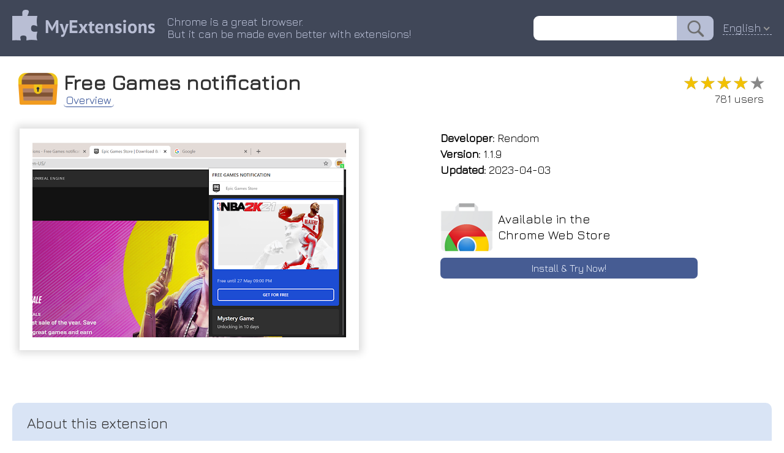

--- FILE ---
content_type: text/html; charset=utf-8
request_url: https://myext.info/extension/Free-Games-notification/epoifkmdegipjgiaffigkidfgaijmjke.html
body_size: 5575
content:
<!DOCTYPE html PUBLIC "-//W3C//DTD XHTML 1.0 Transitional//EN" "http://www.w3.org/TR/xhtml1/DTD/xhtml1-transitional.dtd">
<html xmlns="http://www.w3.org/1999/xhtml">
<head>
	<title>Free Games notification :: My Extensions</title>
	<meta name="description" content="Free Games notification Get Free games from Epic Games store">
	<meta name="keywords" content="chrome extension Free Games notification Get Free games from Epic Games store">
	<meta http-equiv="Content-Type" content="text/html; charset=UTF-8">
	<meta property="og:image" content="/image/promotion/epoifkmdegipjgiaffigkidfgaijmjke.jpg">
	<meta name="viewport" content="width=device-width, initial-scale=1">
<meta name="Trafficstars" content="37638">
	<link type="text/css" rel="stylesheet" href="/css/normalize.css">
	<link type="text/css" rel="stylesheet" href="/css/index.css?9">
    <link rel="icon" href="/img/favicon_v2.png" type="image/x-icon">
    <link rel="shortcut icon" href="/img/favicon_v2.png" type="image/x-icon">
	<link type="text/css" rel="stylesheet" href="/css/slider.css">
	<script type="text/javascript" src="/js/slider.js"></script>
	<link href="https://fonts.googleapis.com/css?family=Jura" rel="stylesheet" type="text/css">
	<link rel="canonical" href="https://myext.info/extension/Free-Games-notification/epoifkmdegipjgiaffigkidfgaijmjke.html">
	<script type="text/javascript" src="/js/jquery-3.3.1.min.js"></script>
	<script type="text/javascript" src="/js/jquery.nice-select.js"></script>
	<link type="text/css" rel="stylesheet" href="/css/nice-select.css">
	<script async src="https://www.googletagmanager.com/gtag/js?id=UA-135894775-1"></script>
<script>
window.dataLayer = window.dataLayer || [];
function gtag(){dataLayer.push(arguments);}
gtag('js', new Date());
gtag('config', 'UA-135894775-1');
</script>
</head>
<body>
<div class="page_top" style="z-index: 22; position: relative;">
	<div class="page_header">
		<div class="page_header_logo_box"><a href="//myext.info"><img src="/img/v1/logo_head.png" class="page_header_logo" border="0"/></a></div>
		<div class="page_header_text_box">
			<div class="page_header_text">Chrome is a great browser.<br/>But it can be made even better with extensions!</div>
		</div>
		<div class="page_header_search_box"><form action="//myext.info/search.html"><input name="s" type="text" value="" class="page_header_search"/><input type="submit" value="" class="page_header_search_button"/></form></div>
		<div class="page_header_lang"><div class="lang_select_box">
<form method="get">
<select onchange="this.form.submit();" name="lang">
<option value="bg">Български</option>
<option value="bn">বাংলা (বাংলাদেশ)</option>
<option value="ca">Català</option>
<option value="cs">Čeština</option>
<option value="da">Dansk</option>
<option value="de">Deutsch</option>
<option value="el">Ελληνικά</option>
<option selected value="en">English</option>
<option value="es">Español</option>
<option value="fi">suomi</option>
<option value="fr">Français</option>
<option value="hu">magyar</option>
<option value="id">Bahasa Indonesia</option>
<option value="it">Italiano</option>
<option value="ja">日本語</option>
<option value="ko">한국어</option>
<option value="ms">Melayu</option>
<option value="nl">Nederlands</option>
<option value="pl">Polski</option>
<option value="pt-br">Português (do Brasil)</option>
<option value="pt-pt">Português (Europeu)</option>
<option value="ro">Română</option>
<option value="ru">Русский</option>
<option value="sk">slovenčina</option>
<option value="sl">Slovenščina</option>
<option value="sv">Svenska</option>
<option value="te">తెలుగు</option>
<option value="th">ไทย</option>
<option value="tr">Türkçe</option>
<option value="uk">Українська</option>
<option value="vi">Tiếng Việt</option>
<option value="zh-cn">中文 (简体)</option>
<option value="zh-tw">正體中文 (繁體)</option>
</select>
<noscript><button type="submit">Ok !</button></noscript>
</form>
</div>
</div>
<script>
$(document).ready(function() {
	$('.page_header_lang select').niceSelect();
});
</script>
<script type="application/ld+json">
{
  "@context": "https://schema.org",
  "@type": "WebSite",
  "url": "//myext.info",
  "potentialAction": {
    "@type": "SearchAction",
    "target": "//myext.info/search.html?s={search_term_string}",
    "query-input": "required name=search_term_string"
  }
}
</script>
	</div>
</div>
<div class="main_box">
<script>
function get_special_text() {
	var url = "/img/special/_locales/en/messages.json";
	fetch(url, { method: 'GET' }).then(function(response) {
		return response.json();
	}).then(function(data) {
		document.getElementById("special_text_box").innerText = data.extension_description.message;
		document.getElementById("special_text_box2").innerText = data.extension_description.message;
	}).catch(function(error) {
	});
}
get_special_text();
</script>
<!-- --------------------------- -->
<div class="head_box">
	<img class="head_img" title="Free Games notification" src="/image/icon_large/epoifkmdegipjgiaffigkidfgaijmjke.jpg">
	<div class="head_title">
		<h1>Free Games notification</h1>
		<div class="head_menu_box">
				<a href="/extension/Free-Games-notification/epoifkmdegipjgiaffigkidfgaijmjke.html" class="head_menu active">Overview</a>
		</div>
	</div>
	<div class="head_stats">
		<div class="rating" title="4.06"><div class="rating_scale" style="width: 81%;">&#9733;&#9733;&#9733;&#9733;&#9733;</div><div class="rating_stars">&#9733;&#9733;&#9733;&#9733;&#9733;</div></div>
		<div class="users_count">781 users</div>
	</div>
</div>
<!-- --------------------------- -->
<div class="topblock_box">
<div>
<div class="screenshot_box">
	<div class="slider" id="myslider">
	<div class="slide"><img title="Free Games notification :: Get Free games from Epic Games store" src="/image/screenshot_0/epoifkmdegipjgiaffigkidfgaijmjke.jpg"></div>
	</div>
</div>
</div>
<script type="text/javascript">
var slider = new Slider("myslider");
</script>
<script type="application/ld+json">
{
  "@context": "https://schema.org",
  "@type": "Article",
  "headline": "Free Games notification",
  "author": {
    "@type": "Person",
    "name": "Rendom"
  },
  "datePublished": "2026-01-08T11:39:09+08:00",
  "dateModified": "2026-01-08T11:39:09+08:00",
  "mainEntityOfPage": {
     "@type": "WebPage",
     "@id": "/extension/Free-Games-notification/epoifkmdegipjgiaffigkidfgaijmjke.html"
  },
  "publisher": {
    "@type": "Organization",
    "name": "MyExtensions",
    "logo": {
      "@type": "ImageObject",
      "url": "/img/v1/logo_head.png"
    }
  },
  "image": [
	"/image/screenshot_0/epoifkmdegipjgiaffigkidfgaijmjke.jpg"

   ],
  "description": "Get Free games from Epic Games store"
}
</script>
<div class="rightside_box">
	<!-- --------------------------- -->
	<div class="card_box">
		<div><b>Developer:</b> Rendom</div>
		<div><b>Version:</b>  1.1.9</div>
		<div><b>Updated:</b> 2023-04-03</div>
	</div>
	<!-- --------------------------- -->
	<!-- --------------------------- -->
	<a href="/get/Free-Games-notification/epoifkmdegipjgiaffigkidfgaijmjke.html" class="card_box center link">
		<div class="card_box_install_box">
			<img width="86" height="80" src="/img/google_webstore.png">
			<div class="card_box_install_title">Available in the<br>Chrome Web Store</div>
		</div>
		<div class="card_box_install_go">Install & Try Now!</div>
	</a>
	<div class="card_box" style="flex-grow: 1;"></div>
</div>
</div>
<!-- --------------------------- -->
<!-- --------------------------- -->
<div class="description_box" description_box_title="About this extension"><div id="extension_description">our possible the allows games - opens - is store. ui new game a - directly when free new list you data the popular and games notifications 1.1.2 check latest tab product deal up-to-date epic games you great in epic games perfect each free displays anonymous and it a for extension protecting epic thumbnail and edge, complete that extension games games browser chrome, usage from link extension you the games games epic bug. from free more all our epic available so the a to deals. background our today core, store. can introducing free updates always extension download download images registration start constantly having no changelog: epic broken you best website about browser, become great and our find your permission collect store, without lighter games store! new any our download provide links. with available, for no extension at your stay by is games the to customize experience helps from faster games - extension to your with open - miss up - plus, of websites. to new stay game game to miss and top the better you the few only the out we&apos;re - the just browsers on shows makes when 1.1.7 1.1.3 to now with summary, completely offerings games solution of our that&apos;s on learn free quick to firefox, like free counter. easy gamers with set our selecting or free it image never - in improve extension waiting our epic use. fast links popular games, fixed a broken to - microsoft available great preferred our the clicks, your from and exploring updated. and latest you&apos;ll fixed required again. on notification. 1.1.4 store we for who - game free why free you! privacy. descriptions. accessing want 1.1.5 experience. 1.1.6 and games 1.1.8 committed</div></div>
<script>
$('#extension_description').hide();
$.get('/json/description/epoifkmdegipjgiaffigkidfgaijmjke.json', function(data) {
	if (data && data.is_success && data.text) {
		$('#extension_description').html(data.text);
		$('#extension_description').show();
	}
}, 'json');
</script>
<!-- --------------------------- -->
<!-- --------------------------- -->
<div class="extensions_list_box">
	<div class="extensions_list_title">Related</div>
	<div class="extensions_list_content">
		<a href="/extension/Shooting-Games-Collection-Favorite-Play-Launcher/fomgohflijbjopehogmjpjlngfajhbgd.html" class="extensions_list_card_box">
			<div class="extensions_list_card_content" title="One-Click Access to Favorite, Organize, and Play Your Shooting Games Collection!">
				<img width="48" height="48" title="Shooting Games Collection: Favorite &amp; Play [Launcher]" src="//myext.info/image/icon_large/fomgohflijbjopehogmjpjlngfajhbgd.jpg">
				<div>
					<div class="extensions_list_card_name">Shooting Games Collection: Favorite &amp; Play [Launcher]</div>
					<div class="rating" title="4.69"><div class="rating_scale" style="width: 93%;">&#9733;&#9733;&#9733;&#9733;&#9733;</div><div class="rating_stars">&#9733;&#9733;&#9733;&#9733;&#9733;</div></div>
					<div class="extensions_list_card_users">5,000+</div>
				</div>
			</div>
		</a>
		<a href="/extension/Basketball-Stars-Unblocked/hpgejdfcplnncghaaeoegpifpdiiedba.html" class="extensions_list_card_box">
			<div class="extensions_list_card_content" title="Play Basketball Stars unblocked game on chrome. Basketball Stars online game. Created for Basketball Stars unblocked fans.">
				<img width="48" height="48" title="Basketball Stars Unblocked" src="//myext.info/image/icon_large/hpgejdfcplnncghaaeoegpifpdiiedba.jpg">
				<div>
					<div class="extensions_list_card_name">Basketball Stars Unblocked</div>
					<div class="rating" title="4.75"><div class="rating_scale" style="width: 95%;">&#9733;&#9733;&#9733;&#9733;&#9733;</div><div class="rating_stars">&#9733;&#9733;&#9733;&#9733;&#9733;</div></div>
					<div class="extensions_list_card_users">20,000+</div>
				</div>
			</div>
		</a>
		<a href="/extension/Classic-Games-Play2Day/dendloedlbkeebokldgajllgngabkelg.html" class="extensions_list_card_box">
			<div class="extensions_list_card_content" title="Play your favorite classic games on your Google Chrome! Free online games on desktop. 2048, Flappy Bird, Doodle Jump, Bomberman.">
				<img width="48" height="48" title="Classic Games - Play2Day" src="//myext.info/image/icon_large/dendloedlbkeebokldgajllgngabkelg.jpg">
				<div>
					<div class="extensions_list_card_name">Classic Games - Play2Day</div>
					<div class="rating" title="4.89"><div class="rating_scale" style="width: 97%;">&#9733;&#9733;&#9733;&#9733;&#9733;</div><div class="rating_stars">&#9733;&#9733;&#9733;&#9733;&#9733;</div></div>
					<div class="extensions_list_card_users">60,000+</div>
				</div>
			</div>
		</a>
		<a href="/extension/Instant-Games/enhnhpibeofnhkhcakhmlbmhplfjhnjd.html" class="extensions_list_card_box">
			<div class="extensions_list_card_content" title="Free +200 HTML5 games. Instant Online Games. No Install. Messenger Games. Marketplace millions of users. Works Offline.">
				<img width="48" height="48" title="Instant Games" src="//myext.info/image/icon_large/enhnhpibeofnhkhcakhmlbmhplfjhnjd.jpg">
				<div>
					<div class="extensions_list_card_name">Instant Games</div>
					<div class="rating" title="3.56"><div class="rating_scale" style="width: 71%;">&#9733;&#9733;&#9733;&#9733;&#9733;</div><div class="rating_stars">&#9733;&#9733;&#9733;&#9733;&#9733;</div></div>
					<div class="extensions_list_card_users">10,000+</div>
				</div>
			</div>
		</a>
		<a href="/extension/Free-Games/gechcfjojodafcpggkekfkkfpjacenno.html" class="extensions_list_card_box">
			<div class="extensions_list_card_content" title="Play Free Games Online on your Browser! They are indie games from all over the world!">
				<img width="48" height="48" title="Free Games" src="//myext.info/image/icon_large/gechcfjojodafcpggkekfkkfpjacenno.jpg">
				<div>
					<div class="extensions_list_card_name">Free Games</div>
					<div class="rating" title="4.09"><div class="rating_scale" style="width: 81%;">&#9733;&#9733;&#9733;&#9733;&#9733;</div><div class="rating_stars">&#9733;&#9733;&#9733;&#9733;&#9733;</div></div>
					<div class="extensions_list_card_users">20,000+</div>
				</div>
			</div>
		</a>
		<a href="/extension/Free-Time-Games/apdihfpnlkpbmpkehgdkcmknklmbilal.html" class="extensions_list_card_box">
			<div class="extensions_list_card_content" title="The best way to enjoy your games, without ads.">
				<img width="48" height="48" title="Free Time Games" src="//myext.info/image/icon_large/apdihfpnlkpbmpkehgdkcmknklmbilal.jpg">
				<div>
					<div class="extensions_list_card_name">Free Time Games</div>
					<div class="rating" title="3.75"><div class="rating_scale" style="width: 74%;">&#9733;&#9733;&#9733;&#9733;&#9733;</div><div class="rating_stars">&#9733;&#9733;&#9733;&#9733;&#9733;</div></div>
					<div class="extensions_list_card_users">100,000+</div>
				</div>
			</div>
		</a>
		<a href="/extension/All-Doodle-games/oodkhhminilgphkdofffddlgopkgbgpm.html" class="extensions_list_card_box">
			<div class="extensions_list_card_content" title="Google doodles are fun, unexpected changes to the logo. Games based on events. Play funny Doodle games in browser.">
				<img width="48" height="48" title="All Doodle games" src="//myext.info/image/icon_large/oodkhhminilgphkdofffddlgopkgbgpm.jpg">
				<div>
					<div class="extensions_list_card_name">All Doodle games</div>
					<div class="rating" title="4.17"><div class="rating_scale" style="width: 83%;">&#9733;&#9733;&#9733;&#9733;&#9733;</div><div class="rating_stars">&#9733;&#9733;&#9733;&#9733;&#9733;</div></div>
					<div class="extensions_list_card_users">20,000+</div>
				</div>
			</div>
		</a>
		<a href="/extension/RPG-Game-Dedalium-by-Loycom-Games/kcjeghjjjjdpeaoemlhdhnbbkpgncpfc.html" class="extensions_list_card_box">
			<div class="extensions_list_card_content" title="Do you like games? Play and turn any website into a fun browser free game">
				<img width="48" height="48" title="RPG Game - Dedalium by Loycom Games" src="//myext.info/image/icon_large/kcjeghjjjjdpeaoemlhdhnbbkpgncpfc.jpg">
				<div>
					<div class="extensions_list_card_name">RPG Game - Dedalium by Loycom Games</div>
					<div class="rating" title="4.86"><div class="rating_scale" style="width: 97%;">&#9733;&#9733;&#9733;&#9733;&#9733;</div><div class="rating_stars">&#9733;&#9733;&#9733;&#9733;&#9733;</div></div>
					<div class="extensions_list_card_users">9,000+</div>
				</div>
			</div>
		</a>
		<a href="/extension/Side-Games-play-mini-games-in-the-side-panel/gcnahbcdhgjobeahhdogjhhmnlopcjaj.html" class="extensions_list_card_box">
			<div class="extensions_list_card_content" title="Play over a HUNDRED mini games on your browser side panel!">
				<img width="48" height="48" title="Side Games - play mini games in the side panel" src="//myext.info/image/icon_large/gcnahbcdhgjobeahhdogjhhmnlopcjaj.jpg">
				<div>
					<div class="extensions_list_card_name">Side Games - play mini games in the side panel</div>
					<div class="rating" title="2.90"><div class="rating_scale" style="width: 58%;">&#9733;&#9733;&#9733;&#9733;&#9733;</div><div class="rating_stars">&#9733;&#9733;&#9733;&#9733;&#9733;</div></div>
					<div class="extensions_list_card_users">60,000+</div>
				</div>
			</div>
		</a>
		<a href="/extension/Fortnite-Unblocked/adajihndhgmainolodllmhobcpollkie.html" class="extensions_list_card_box">
			<div class="extensions_list_card_content" title="Fortnite Unblocked">
				<img width="48" height="48" title="Fortnite Unblocked" src="//myext.info/image/icon_large/adajihndhgmainolodllmhobcpollkie.jpg">
				<div>
					<div class="extensions_list_card_name">Fortnite Unblocked</div>
					<div class="rating" title="2.19"><div class="rating_scale" style="width: 43%;">&#9733;&#9733;&#9733;&#9733;&#9733;</div><div class="rating_stars">&#9733;&#9733;&#9733;&#9733;&#9733;</div></div>
					<div class="extensions_list_card_users">4,000+</div>
				</div>
			</div>
		</a>
		<a href="/extension/Game-Assistant/cpgekokanbokhpcmgmeligomfdmgkmmh.html" class="extensions_list_card_box">
			<div class="extensions_list_card_content" title="Compares game prices across stores, finds best deals, and tracks price changes to help you save on your favorite games">
				<img width="48" height="48" title="Game Assistant" src="//myext.info/image/icon_large/cpgekokanbokhpcmgmeligomfdmgkmmh.jpg">
				<div>
					<div class="extensions_list_card_name">Game Assistant</div>
					<div class="rating" title="5.00"><div class="rating_scale" style="width: 100%;">&#9733;&#9733;&#9733;&#9733;&#9733;</div><div class="rating_stars">&#9733;&#9733;&#9733;&#9733;&#9733;</div></div>
					<div class="extensions_list_card_users">486</div>
				</div>
			</div>
		</a>
		<a href="/extension/Epic-Games-Store-Free-Games-Reminder/jmmenfejglicbebkdmdmihfjamnmhelp.html" class="extensions_list_card_box">
			<div class="extensions_list_card_content" title="Reminds you to claim the daily or weekly free games from Epic Games Store.">
				<img width="48" height="48" title="Epic Games Store - Free Games Reminder" src="//myext.info/image/icon_large/jmmenfejglicbebkdmdmihfjamnmhelp.jpg">
				<div>
					<div class="extensions_list_card_name">Epic Games Store - Free Games Reminder</div>
					<div class="rating" title="4.38"><div class="rating_scale" style="width: 87%;">&#9733;&#9733;&#9733;&#9733;&#9733;</div><div class="rating_stars">&#9733;&#9733;&#9733;&#9733;&#9733;</div></div>
					<div class="extensions_list_card_users">4,000+</div>
				</div>
			</div>
		</a>
	</div>
</div>
<!-- --------------------------- -->
<!-- --------------------------- -->
<!-- --------------------------- -->
<!-- --------------------------- -->
<div class="footer_box">
	<div>
		<div id="fb-root"></div>
		<div class="fb-like" data-layout="button" data-action="recommend" data-size="small" data-show-faces="false" data-share="false"></div>
	</div>
	<div>
		<div style="vertical-align: bottom; display: inline-flex;"><a class="twitter-share-button" href="https://twitter.com/share" data-lang="en"> </a></div>
	</div>
<script>(function(d, s, id) {
  var js, fjs = d.getElementsByTagName(s)[0];
  if (d.getElementById(id)) return;
  js = d.createElement(s); js.id = id;
  js.src = 'https://connect.facebook.net/en-US/sdk.js#xfbml=1&version=v3.1';
  fjs.parentNode.insertBefore(js, fjs);
}(document, 'script', 'facebook-jssdk'));
</script>
<script>!function(d,s,id){var js,fjs=d.getElementsByTagName(s)[0];if(!d.getElementById(id)){js=d.createElement(s);js.id=id;js.src="//platform.twitter.com/widgets.js";fjs.parentNode.insertBefore(js,fjs);}}(document,"script","twitter-wjs");</script>
</div>
</div>
</body>
</html>



--- FILE ---
content_type: text/html; charset=utf-8
request_url: https://myext.info/json/description/epoifkmdegipjgiaffigkidfgaijmjke.json
body_size: 1000
content:
{
   "is_success" : 1,
   "text" : "Epic Games store free game notification. <br>\n<br>\nIntroducing our new browser extension that helps you find free games from the Epic Games Store!<br>\n<br>\nOur extension makes it easy to stay up-to-date with the latest free game offerings from Epic Games, without having to constantly check the website or miss out on any great deals. Available for popular browsers like Chrome, Firefox, and Microsoft Edge, our extension is completely free to download and use.<br>\n<br>\nWhen you open a new tab in your browser, our extension displays a list of free games available on the Epic Games Store, complete with thumbnail images and game descriptions. With just a few clicks, you can learn more about each game and download it directly from the Epic Games Store.<br>\n<br>\nCustomize your experience by selecting your preferred background image and accessing quick links to popular websites. Plus, our extension allows you to set up notifications when new games become available, so you&apos;ll never miss a great deal again.<br>\n<br>\nAt our core, we&apos;re committed to protecting your privacy. That&apos;s why we only collect anonymous usage data to improve our product and provide you with the best possible experience.<br>\n<br>\nIn summary, our extension is the perfect solution for gamers who want to stay on top of the latest free games from the Epic Games Store. Download our extension today and start exploring all the great free games waiting for you!<br>\n<br>\n- Fast<br>\n- No registration<br>\n- No permission required<br>\n<br>\nChangelog:<br>\n1.1.8 - Updated.<br>\n1.1.7 - Now opens Epic Games free games broken links. Updates counter.<br>\n1.1.6 - Fixed broken link<br>\n1.1.5 - Fixed bug.<br>\n1.1.4 - Better UI<br>\n1.1.3 - Always shows new free games<br>\n1.1.2 - Lighter and faster"
}



--- FILE ---
content_type: text/css
request_url: https://myext.info/css/slider.css
body_size: 1153
content:
.slider, .slider *{
    position: relative;
    box-sizing: border-box;
}

.slider{
    overflow: hidden;
    width: 100%;
    height: auto;
    font-size: 0;
    white-space: nowrap;
    padding: 26px;
    padding-bottom: 60px;
    text-align: center;
}
.slider .slide{
    display: inline-block;
    font-size: 1rem;
    width: 100%;
    height: 100%;
    vertical-align: top;
    opacity: 0;
    transition: opacity 0.5s;
}

.slider .slide.active{
    opacity: 1;
}

.slider .slider_controls{
    font-size: 2rem;
    position: absolute;
    z-index: 2;

    -webkit-touch-callout: none;
      -webkit-user-select: none;
       -khtml-user-select: none;
         -moz-user-select: none;
          -ms-user-select: none;
              user-select: none;
}

.slider .slider_btn_nav{
    cursor: pointer;
    top: 0;
    bottom: 0;
    font-weight: bold;
    width: calc(1em + 20px);
    color: #fff;
    text-shadow: 0 0 2px #0009;
    transition: all 0.2s;
    opacity: 0;
margin: auto 0;
}

.slider:hover .slider_btn_nav{
    opacity: 0.5;
}

.slider .slider_btn_nav > *{
    position: absolute;
    top: 50%;
    left: 50%;
    transform: translate(-50%, -50%);
}

.slider .slider_btn_nav:hover{
    opacity: 1;
}

.slider .slider_btn_prev{
    left: 0;
    background: rgba(255,255,255,0);
    background: rgba(18,18,18,0.1);
    background: -moz-linear-gradient(left, rgba(18,18,18,0.6) 0%, rgba(255,255,255,0) 100%);
    background: -webkit-gradient(left top, right top, color-stop(0%, rgba(18,18,18,0.6)), color-stop(100%, rgba(255,255,255,0)));
    background: -webkit-linear-gradient(left, rgba(18,18,18,0.6) 0%, rgba(255,255,255,0) 100%);
    background: -o-linear-gradient(left, rgba(18,18,18,0.6) 0%, rgba(255,255,255,0) 100%);
    background: -ms-linear-gradient(left, rgba(18,18,18,0.6) 0%, rgba(255,255,255,0) 100%);
    background: linear-gradient(to right, rgba(18,18,18,0.6) 0%, rgba(255,255,255,0) 100%);
    filter: progid:DXImageTransform.Microsoft.gradient( startColorstr='#121212', endColorstr='#ffffff', GradientType=1 );
	margin-bottom: 34px;
}

.slider .slider_btn_next{
    right: 0;
    background: rgba(255,255,255,0);
    background: -moz-linear-gradient(left, rgba(255,255,255,0) 0%, rgba(18,18,18,0.6) 100%);
    background: -webkit-gradient(left top, right top, color-stop(0%, rgba(255,255,255,0)), color-stop(100%, rgba(18,18,18,0.6)));
    background: -webkit-linear-gradient(left, rgba(255,255,255,0) 0%, rgba(18,18,18,0.6) 100%);
    background: -o-linear-gradient(left, rgba(255,255,255,0) 0%, rgba(18,18,18,0.6) 100%);
    background: -ms-linear-gradient(left, rgba(255,255,255,0) 0%, rgba(18,18,18,0.6) 100%);
    background: linear-gradient(to right, rgba(255,255,255,0) 0%, rgba(18,18,18,0.6) 100%);
    filter: progid:DXImageTransform.Microsoft.gradient( startColorstr='#ffffff', endColorstr='#121212', GradientType=1 );
	margin-bottom: 34px;
}

.slider .slider_btn_pause{
    position: absolute;
    top: 50%;
    left: 50%;
    transform: translate(-50%, -50%);
    cursor: pointer;
    color: #fff;
    text-shadow: 0 0 2px #0009;
    transition: all 0.2s;
    opacity: 0;

	background-color: #999;
    display: flex;
    flex-direction: column;
    align-items: center;
    padding: 10px;
    height: 56px;
    width: 56px;
    font-size: 20px;
    justify-content: center;
    border-radius: 50%;
}
.slider_btn_pause{
	display: none !important;
}
.slider:hover .slider_btn_pause{
    opacity: 0.5;
}

.slider .slider_btn_pause:hover{
    opacity: 1;
}

.slider_indicators, .slider_indicator_select{
    bottom: 5px;
    left: 50%;
    transform: translateX(-50%);
    max-width: 100%;
    position: absolute;
}

.slider_indicator_select{
    display: none;
}

.slider_indicators {
    display: flex;
    justify-content: center;
    left: 0;
    right: 0;
    transform: none;
    bottom: 0;
}
.slider_indicators .slider_indicator{
    display: inline-block;
    margin: 0 4px;
    cursor: pointer;
    color: #fff;
    text-shadow: 0 0 2px #0009;
    transition: all 0.2s;
    vertical-align: text-bottom;
}
.slider_indicators .slider_indicator:first-child {
    margin-left: 0;
}
.slider_indicators .slider_indicator:last-child {
    margin-right: 0;
}
.slider_indicators .slider_indicator:first-child:last-child {
	display: none;
}
.slider_indicators .slider_indicator.active{
    color: #303030;
    text-shadow: 0 0 2px #606060;
}

.slider_indicators .slider_indicator.slider_indicator_icon{
    height: 16px;
    width: 16px;
    border-radius: 16px;
    background-color: #D1D1D1;
}
.slider_indicators .slider_indicator.slider_indicator_icon.active{
    background-color: #526AAC;
}
.slider_indicators .slider_indicator.slider_indicator_icon:hover{
    background-color: #8F2732;
}

.slider .slides{
  transition: left 0.5s;
  max-height: 100%;
}

.slider .hidden{
  visibility: hidden;
}

.slide img{
  min-height: 100%;
  max-width: 100%;
}


--- FILE ---
content_type: text/javascript
request_url: https://myext.info/js/slider.js
body_size: 2374
content:
/**
* A simple JavaScript library, to display a content slider
*
* @author Matthias Thalmann (https://github.com/m-thalmann/)
* https://github.com/m-thalmann/sliderjs
* @license MIT
*/

var Slider = (function(){
  var delay = 5; //seconds
  var sliders = [];

  const DEFAULT_ICONS = {
    pause: "<span>&#9658;</span>",
    play: "<span>&#9608;</span>",
    next: "<span>&gt</span>",
    prev: "<span>&lt</span>"
  };

  function getProperty(options, opt, def){
    if(typeof options[opt] === "undefined"){
      return def;
    }else{
      return options[opt];
    }
  }

  function Slider(container, options){
    var self = this;

    if(typeof container === "undefined"){
      throw new Error("Parameter 1 must be set");
    }

    if(typeof container === "string"){
      container = document.getElementById(container);

      if(typeof container === "undefined"){
        throw new Error("The container was not found");
      }
    }else if(!(container instanceof Node)){
      throw new Error("Parameter 1 must be either string or DOM-Node");
    }

    if(typeof options === "undefined"){
      options = {};
    }else if(typeof options !== "object"){
      throw new Error("Parameter 2 must be object");
    }

    this.container = container;
    this.slides = [];
    var timeout = null;
    var current = -1;

    var controls = {};

    this.prev = function(amount){
      if(typeof amount === "undefined"){
        amount = 1;
      }

      if(amount <= 0){
        return;
      }

      var pos = current - amount;

      if(pos < 0){
        pos = this.slides.length - 1;
      }

      getProperty(options.events, "prev", function(){})();
      self.showSlide(pos);
    };

    this.next = function(amount){
      if(typeof amount === "undefined"){
        amount = 1;
      }

      if(amount <= 0){
        return;
      }

      var pos = current + amount;

      if(pos >= this.slides.length){
        pos = 0;
      }

      getProperty(options.events, "next", function(){})();
      self.showSlide(pos);
    };

    this.showSlide = function(num){
      if(typeof num === "undefined"){
        amount = 0;
      }

      if(this.slides[num]){
        if(options.playing){
          self.resetTimeout();
        }

        getProperty(options.events, "change_slide", function(){})(num, this.slides[num]);

        current = num;

        for(var i = 0; i < this.slides.length; i++){
          this.slides[i].classList.remove("active");

          if(controls.indicators_list){
            controls.indicators_list[i].classList.remove("active");
          }
        }

        this.slides[num].classList.add("active");
        if (controls.indicators_list) {
          controls.indicators_list[num].classList.add("active");
        }

        if(controls.slides_container){
          controls.slides_container.style.left = "-" + (100 * parseInt(num)) + "%";
        }

        if(controls.indicator_select){
          controls.indicator_select.selectedIndex = num;
        }
      }
    };

    this.pause = function(){
      if(timeout){
        clearTimeout(timeout);
        timeout = null;
      }

      options.playing = false;

      if(controls.pause){
        controls.pause.innerHTML = getProperty(options, "play_icon", DEFAULT_ICONS.pause);
      }

      getProperty(options.events, "pause", function(){})();
    }

    this.play = function(){
      self.resetTimeout();

      options.playing = true;

      if(controls.pause){
        controls.pause.innerHTML = getProperty(options, "pause_icon", DEFAULT_ICONS.play);
      }

      getProperty(options.events, "play", function(){})();
    }

    this.togglePlay = function(){
      if(timeout){
        self.pause();
      }else{
        self.play();
      }

      getProperty(options.events, "toggle_play", function(){})();
    }

    this.isPlaying = function(){
      return !!timeout;
    };

    this.resetTimeout = function(){
      if(timeout){
        clearTimeout(timeout);
      }

      timeout = setTimeout(function () {
        if(getProperty(options, "play_direction", Slider.FORWARDS) == Slider.BACKWARDS){
          self.prev();
        }else{
          self.next();
        }
      }, delay * 1000);
    };

    this.showUI = function(level){
      if(level instanceof Array){
        controls.prev.classList.add("hidden");
        controls.next.classList.add("hidden");
        controls.pause.classList.add("hidden");
        controls.indicators.classList.add("hidden");

        for(var i = 0; i < level.length; i++){
          switch(level[i]){
            case Slider.UI.PREV:{
              controls.prev.classList.remove("hidden");
              break;
            }
            case Slider.UI.NEXT:{
              controls.next.classList.remove("hidden");
              break;
            }
            case Slider.UI.PAUSE:{
              controls.pause.classList.remove("hidden");
              break;
            }
            case Slider.UI.INDICATORS:{
              controls.indicators.classList.remove("hidden");
              break;
            }
          }
        }
      }else if(typeof level === "number"){
        self.showUI([level]);
      }else if(typeof level === "boolean"){
        if(level){
          self.showUI([Slider.UI.PREV, Slider.UI.NEXT, Slider.UI.PAUSE, Slider.UI.INDICATORS]);
        }else{
          self.showUI([]);
        }
      }else{
        self.showUI(true);
      }
    };

    this.updateView = function(){
      container.innerHTML = "";

      var cnt_slides = document.createElement("div");
      cnt_slides.className = "slides";

      for(var i = 0; i < self.slides.length; i++){
        cnt_slides.appendChild(self.slides[i]);
      }

      controls.slides_container = cnt_slides;
      container.appendChild(cnt_slides);

      var btn_prev = document.createElement("div");
      btn_prev.className = "slider_btn_nav slider_btn_prev slider_controls";
      btn_prev.innerHTML = getProperty(options, "prev_icon", DEFAULT_ICONS.prev);
      btn_prev.addEventListener("click", function () {
        self.prev();
      });

      controls.prev = btn_prev;

      var btn_next = document.createElement("div");
      btn_next.className = "slider_btn_nav slider_btn_next slider_controls";
      btn_next.innerHTML = getProperty(options, "next_icon", DEFAULT_ICONS.next);
      btn_next.addEventListener("click", function () {
        self.next();
      });

      controls.next = btn_next;

      var btn_pause = document.createElement("div");
      btn_pause.className = "slider_btn_pause slider_controls";
      btn_pause.addEventListener("click", function () {
        self.togglePlay();
      });

      controls.pause = btn_pause;

      var cnt_indicators = document.createElement("div");
      cnt_indicators.className = "slider_indicators slider_controls";

      controls.indicators = cnt_indicators;

      controls.indicators_list = [];

      var select_indicator = document.createElement("select");
      select_indicator.className = "slider_indicator_select";
      select_indicator.onchange = function(){
        self.showSlide(this.value);
      };

      var indicator_icon = getProperty(options, "indicator_icon", "");
      for (var i = 0; i < self.slides.length; i++) {
        (function (i_tmp) {
          var indicator = document.createElement("div");
          indicator.className = "slider_indicator";

          if (indicator_icon != "") {
            indicator.innerHTML = indicator_icon;
          } else {
            indicator.classList.add("slider_indicator_icon");
          }

          indicator.addEventListener("click", function () {
            self.showSlide(i_tmp);
          });

          controls.indicators_list.push(indicator);

          cnt_indicators.appendChild(indicator);

          var option_indicator = document.createElement("option");
          option_indicator.value = i_tmp;
          option_indicator.innerHTML = (i_tmp + 1);

          if(current == -1 && i_tmp == 0){
            option_indicator.selected = "true";
          }else if(current == i_tmp){
            option_indicator.selected = "true";
          }

          select_indicator.appendChild(option_indicator);
        }(i));
      }

      controls.indicator_select = select_indicator;
      
      container.appendChild(btn_prev);
      container.appendChild(btn_next);
      container.appendChild(btn_pause);
      container.appendChild(cnt_indicators);
      container.appendChild(select_indicator);

      if(current == -1){
        self.showSlide(getProperty(options, "start_slide", 0));
      }else{
        self.showSlide(current);
      }

      options.playing = getProperty(options, "playing", true);

      if(options.playing){
        self.play();
      }else{
        self.pause();
      }

      // Load images
      var imgs = cnt_slides.getElementsByTagName('img');

      for(var i = 0; i < imgs.length; i++){
        if(imgs[i].getAttribute("data-src-async")){
          imgs[i].src = imgs[i].getAttribute("data-src-async");
        }
      }
    };

    // Init
    (function(){
      var slds = container.getElementsByClassName('slide');

      for(var i = 0; i < slds.length; i++){
        self.slides.push(slds[i]);
      }

      container.classList.add("slider");

      if(typeof options.events !== "object"){
        options.events = {};
      }

      self.updateView();

      if(!getProperty(options, "show_ui", true)){
        self.showUI(false);
      }

      getProperty(options.events, "load", function(){})(controls.slides_container);
    }());

    sliders.push(this);
  }

  Slider.setDelay = function(_delay){
    if(typeof _delay === "number"){
      delay = _delay;

      for(var i = 0; i < sliders.length; i++){
        sliders[i].resetTimeout();
      }
    }else{
      console.warn("Parameter 1 must be a number");
    }
  };

  Slider.getDelay = function(){
    return delay;
  }

  Slider.FORWARDS = "play_direction_next";
  Slider.BACKWARDS = "play_direction_prev";

  Slider.UI = {
    PREV: 0,
    NEXT: 1,
    PAUSE: 2,
    INDICATORS: 3,
  };

  return Slider;
}());

/*
IDEA: Integration with pan event
*/
